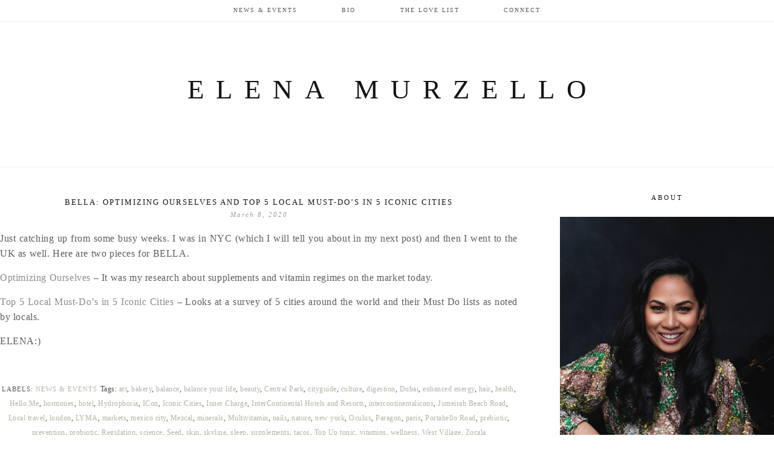

--- FILE ---
content_type: text/html; charset=UTF-8
request_url: https://elenamurzello.com/tag/skyline/
body_size: 15059
content:
<!DOCTYPE html>
<!--[if IE 7]>
<html class="ie ie7" lang="en-US">
<![endif]-->
<!--[if IE 8]>
<html class="ie ie8" lang="en-US">
<![endif]-->
<!--[if !(IE 7) | !(IE 8)  ]><!-->
<html lang="en-US">
<!--<![endif]-->
<head>
	<meta charset="UTF-8">
	<meta name="viewport" content="width=device-width">
	<title>skyline Archives | Elena Murzello</title>
	<link rel="profile" href="http://gmpg.org/xfn/11">
	<link rel="shortcut icon" href="https://elenamurzello.com/wp-content/themes/CaravanTheme/images/favicon.png" />
	<link rel="pingback" href="https://elenamurzello.com/xmlrpc.php">
	<link href='http://fonts.googleapis.com/css?family=Raleway:400,500,600,700,800' rel='stylesheet' type='text/css'>
	<link href='http://fonts.googleapis.com/css?family=Karla:700,400' rel='stylesheet' type='text/css'>
	<link href='http://fonts.googleapis.com/css?family=Montserrat:400,700' rel='stylesheet' type='text/css'>
	<link href='http://fonts.googleapis.com/css?family=Crimson+Text:400,400italic,600,600italic,700,700italic' rel='stylesheet' type='text/css'>
	<!--[if lt IE 9]>
	<script src="https://elenamurzello.com/wp-content/themes/CaravanTheme/js/html5.js"></script>
		<![endif]-->
	
	<script src="http://ajax.googleapis.com/ajax/libs/jquery/1.11.1/jquery.min.js"></script>
	
	<script type="text/javascript"> 
		
		jQuery(document).ready(function() {
    var offset = 220;
    var duration = 500;
    jQuery(window).scroll(function() {
        if (jQuery(this).scrollTop() > offset) {
            jQuery('.back-to-top').fadeIn(duration);
        } else {
            jQuery('.back-to-top').fadeOut(duration);
        }
    });
    
    jQuery('.back-to-top').click(function(event) {
        event.preventDefault();
        jQuery('html, body').animate({scrollTop: 0}, duration);
        return false;
    })
});		
	</script>
	
	    <script>function spbImageResizer_writeCookie(){the_cookie=document.cookie,the_cookie&&window.devicePixelRatio>=2&&(the_cookie="spb_image_resizer_pixel_ratio="+window.devicePixelRatio+";"+the_cookie,document.cookie=the_cookie)}spbImageResizer_writeCookie();</script>
<meta name='robots' content='index, follow, max-image-preview:large, max-snippet:-1, max-video-preview:-1' />
	<style>img:is([sizes="auto" i], [sizes^="auto," i]) { contain-intrinsic-size: 3000px 1500px }</style>
	
	<!-- This site is optimized with the Yoast SEO plugin v26.7 - https://yoast.com/wordpress/plugins/seo/ -->
	<link rel="canonical" href="https://elenamurzello.com/tag/skyline/" />
	<meta property="og:locale" content="en_US" />
	<meta property="og:type" content="article" />
	<meta property="og:title" content="skyline Archives | Elena Murzello" />
	<meta property="og:url" content="https://elenamurzello.com/tag/skyline/" />
	<meta property="og:site_name" content="Elena Murzello" />
	<meta name="twitter:card" content="summary_large_image" />
	<meta name="twitter:site" content="@elenamurzello" />
	<script type="application/ld+json" class="yoast-schema-graph">{"@context":"https://schema.org","@graph":[{"@type":"CollectionPage","@id":"https://elenamurzello.com/tag/skyline/","url":"https://elenamurzello.com/tag/skyline/","name":"skyline Archives | Elena Murzello","isPartOf":{"@id":"https://elenamurzello.com/#website"},"primaryImageOfPage":{"@id":"https://elenamurzello.com/tag/skyline/#primaryimage"},"image":{"@id":"https://elenamurzello.com/tag/skyline/#primaryimage"},"thumbnailUrl":"https://elenamurzello.com/wp-content/uploads/2019/12/Screen-Shot-2019-12-21-at-5.42.40-PM.png","breadcrumb":{"@id":"https://elenamurzello.com/tag/skyline/#breadcrumb"},"inLanguage":"en-US"},{"@type":"ImageObject","inLanguage":"en-US","@id":"https://elenamurzello.com/tag/skyline/#primaryimage","url":"https://elenamurzello.com/wp-content/uploads/2019/12/Screen-Shot-2019-12-21-at-5.42.40-PM.png","contentUrl":"https://elenamurzello.com/wp-content/uploads/2019/12/Screen-Shot-2019-12-21-at-5.42.40-PM.png","width":581,"height":212},{"@type":"BreadcrumbList","@id":"https://elenamurzello.com/tag/skyline/#breadcrumb","itemListElement":[{"@type":"ListItem","position":1,"name":"Home","item":"https://elenamurzello.com/"},{"@type":"ListItem","position":2,"name":"skyline"}]},{"@type":"WebSite","@id":"https://elenamurzello.com/#website","url":"https://elenamurzello.com/","name":"Elena Murzello","description":"Author •  Creative ","potentialAction":[{"@type":"SearchAction","target":{"@type":"EntryPoint","urlTemplate":"https://elenamurzello.com/?s={search_term_string}"},"query-input":{"@type":"PropertyValueSpecification","valueRequired":true,"valueName":"search_term_string"}}],"inLanguage":"en-US"}]}</script>
	<!-- / Yoast SEO plugin. -->


<link rel='dns-prefetch' href='//fonts.googleapis.com' />
<link rel="alternate" type="application/rss+xml" title="Elena Murzello &raquo; Feed" href="https://elenamurzello.com/feed/" />
<link rel="alternate" type="application/rss+xml" title="Elena Murzello &raquo; Comments Feed" href="https://elenamurzello.com/comments/feed/" />
<link rel="alternate" type="application/rss+xml" title="Elena Murzello &raquo; skyline Tag Feed" href="https://elenamurzello.com/tag/skyline/feed/" />
<script type="text/javascript">
/* <![CDATA[ */
window._wpemojiSettings = {"baseUrl":"https:\/\/s.w.org\/images\/core\/emoji\/16.0.1\/72x72\/","ext":".png","svgUrl":"https:\/\/s.w.org\/images\/core\/emoji\/16.0.1\/svg\/","svgExt":".svg","source":{"concatemoji":"https:\/\/elenamurzello.com\/wp-includes\/js\/wp-emoji-release.min.js?ver=6.8.3"}};
/*! This file is auto-generated */
!function(s,n){var o,i,e;function c(e){try{var t={supportTests:e,timestamp:(new Date).valueOf()};sessionStorage.setItem(o,JSON.stringify(t))}catch(e){}}function p(e,t,n){e.clearRect(0,0,e.canvas.width,e.canvas.height),e.fillText(t,0,0);var t=new Uint32Array(e.getImageData(0,0,e.canvas.width,e.canvas.height).data),a=(e.clearRect(0,0,e.canvas.width,e.canvas.height),e.fillText(n,0,0),new Uint32Array(e.getImageData(0,0,e.canvas.width,e.canvas.height).data));return t.every(function(e,t){return e===a[t]})}function u(e,t){e.clearRect(0,0,e.canvas.width,e.canvas.height),e.fillText(t,0,0);for(var n=e.getImageData(16,16,1,1),a=0;a<n.data.length;a++)if(0!==n.data[a])return!1;return!0}function f(e,t,n,a){switch(t){case"flag":return n(e,"\ud83c\udff3\ufe0f\u200d\u26a7\ufe0f","\ud83c\udff3\ufe0f\u200b\u26a7\ufe0f")?!1:!n(e,"\ud83c\udde8\ud83c\uddf6","\ud83c\udde8\u200b\ud83c\uddf6")&&!n(e,"\ud83c\udff4\udb40\udc67\udb40\udc62\udb40\udc65\udb40\udc6e\udb40\udc67\udb40\udc7f","\ud83c\udff4\u200b\udb40\udc67\u200b\udb40\udc62\u200b\udb40\udc65\u200b\udb40\udc6e\u200b\udb40\udc67\u200b\udb40\udc7f");case"emoji":return!a(e,"\ud83e\udedf")}return!1}function g(e,t,n,a){var r="undefined"!=typeof WorkerGlobalScope&&self instanceof WorkerGlobalScope?new OffscreenCanvas(300,150):s.createElement("canvas"),o=r.getContext("2d",{willReadFrequently:!0}),i=(o.textBaseline="top",o.font="600 32px Arial",{});return e.forEach(function(e){i[e]=t(o,e,n,a)}),i}function t(e){var t=s.createElement("script");t.src=e,t.defer=!0,s.head.appendChild(t)}"undefined"!=typeof Promise&&(o="wpEmojiSettingsSupports",i=["flag","emoji"],n.supports={everything:!0,everythingExceptFlag:!0},e=new Promise(function(e){s.addEventListener("DOMContentLoaded",e,{once:!0})}),new Promise(function(t){var n=function(){try{var e=JSON.parse(sessionStorage.getItem(o));if("object"==typeof e&&"number"==typeof e.timestamp&&(new Date).valueOf()<e.timestamp+604800&&"object"==typeof e.supportTests)return e.supportTests}catch(e){}return null}();if(!n){if("undefined"!=typeof Worker&&"undefined"!=typeof OffscreenCanvas&&"undefined"!=typeof URL&&URL.createObjectURL&&"undefined"!=typeof Blob)try{var e="postMessage("+g.toString()+"("+[JSON.stringify(i),f.toString(),p.toString(),u.toString()].join(",")+"));",a=new Blob([e],{type:"text/javascript"}),r=new Worker(URL.createObjectURL(a),{name:"wpTestEmojiSupports"});return void(r.onmessage=function(e){c(n=e.data),r.terminate(),t(n)})}catch(e){}c(n=g(i,f,p,u))}t(n)}).then(function(e){for(var t in e)n.supports[t]=e[t],n.supports.everything=n.supports.everything&&n.supports[t],"flag"!==t&&(n.supports.everythingExceptFlag=n.supports.everythingExceptFlag&&n.supports[t]);n.supports.everythingExceptFlag=n.supports.everythingExceptFlag&&!n.supports.flag,n.DOMReady=!1,n.readyCallback=function(){n.DOMReady=!0}}).then(function(){return e}).then(function(){var e;n.supports.everything||(n.readyCallback(),(e=n.source||{}).concatemoji?t(e.concatemoji):e.wpemoji&&e.twemoji&&(t(e.twemoji),t(e.wpemoji)))}))}((window,document),window._wpemojiSettings);
/* ]]> */
</script>
<link rel='stylesheet' id='sbi_styles-css' href='https://elenamurzello.com/wp-content/plugins/instagram-feed/css/sbi-styles.min.css?ver=6.10.0' type='text/css' media='all' />
<link rel='stylesheet' id='layerslider-css' href='https://elenamurzello.com/wp-content/plugins/LayerSlider/static/layerslider/css/layerslider.css?ver=6.6.0' type='text/css' media='all' />
<link rel='stylesheet' id='ls-google-fonts-css' href='https://fonts.googleapis.com/css?family=Lato:100,300,regular,700,900%7COpen+Sans:300%7CIndie+Flower:regular%7COswald:300,regular,700&#038;subset=latin%2Clatin-ext' type='text/css' media='all' />
<style id='wp-emoji-styles-inline-css' type='text/css'>

	img.wp-smiley, img.emoji {
		display: inline !important;
		border: none !important;
		box-shadow: none !important;
		height: 1em !important;
		width: 1em !important;
		margin: 0 0.07em !important;
		vertical-align: -0.1em !important;
		background: none !important;
		padding: 0 !important;
	}
</style>
<link rel='stylesheet' id='contact-form-7-css' href='https://elenamurzello.com/wp-content/plugins/contact-form-7/includes/css/styles.css?ver=6.1.4' type='text/css' media='all' />
<link rel='stylesheet' id='ctf_styles-css' href='https://elenamurzello.com/wp-content/plugins/custom-twitter-feeds/css/ctf-styles.min.css?ver=2.3.1' type='text/css' media='all' />
<link rel='stylesheet' id='plyr-css-css' href='https://elenamurzello.com/wp-content/plugins/easy-video-player/lib/plyr.css?ver=6.8.3' type='text/css' media='all' />
<link rel='stylesheet' id='photoswipe-core-css-css' href='https://elenamurzello.com/wp-content/plugins/photoswipe-masonry/photoswipe-dist/photoswipe.css?ver=6.8.3' type='text/css' media='all' />
<link rel='stylesheet' id='white_theme-css' href='https://elenamurzello.com/wp-content/plugins/photoswipe-masonry/photoswipe-dist/white-skin/skin.css?ver=6.8.3' type='text/css' media='all' />
<link rel='stylesheet' id='rs-plugin-settings-css' href='https://elenamurzello.com/wp-content/plugins/revslider/public/assets/css/rs6.css?ver=6.2.23' type='text/css' media='all' />
<style id='rs-plugin-settings-inline-css' type='text/css'>
.tp-caption a{color:#ff7302;text-shadow:none;-webkit-transition:all 0.2s ease-out;-moz-transition:all 0.2s ease-out;-o-transition:all 0.2s ease-out;-ms-transition:all 0.2s ease-out}.tp-caption a:hover{color:#ffa902}.tp-caption a{color:#ff7302;text-shadow:none;-webkit-transition:all 0.2s ease-out;-moz-transition:all 0.2s ease-out;-o-transition:all 0.2s ease-out;-ms-transition:all 0.2s ease-out}.tp-caption a:hover{color:#ffa902}
</style>
<link rel='stylesheet' id='wml_client_style-css' href='https://elenamurzello.com/wp-content/plugins/wp-masonry-layout/css/wmlc_client.css?ver=6.8.3' type='text/css' media='all' />
<link rel='stylesheet' id='twentythirteen-fonts-css' href='//fonts.googleapis.com/css?family=Source+Sans+Pro%3A300%2C400%2C700%2C300italic%2C400italic%2C700italic%7CBitter%3A400%2C700&#038;subset=latin%2Clatin-ext' type='text/css' media='all' />
<link rel='stylesheet' id='genericons-css' href='https://elenamurzello.com/wp-content/themes/CaravanTheme/fonts/genericons.css?ver=2.09' type='text/css' media='all' />
<link rel='stylesheet' id='twentythirteen-style-css' href='https://elenamurzello.com/wp-content/themes/CaravanTheme/style.css?ver=2013-07-18' type='text/css' media='all' />
<!--[if lt IE 9]>
<link rel='stylesheet' id='twentythirteen-ie-css' href='https://elenamurzello.com/wp-content/themes/CaravanTheme/css/ie.css?ver=2013-07-18' type='text/css' media='all' />
<![endif]-->
<script type="text/javascript" id="layerslider-greensock-js-extra">
/* <![CDATA[ */
var LS_Meta = {"v":"6.6.0"};
/* ]]> */
</script>
<script type="text/javascript" data-cfasync="false" src="https://elenamurzello.com/wp-content/plugins/LayerSlider/static/layerslider/js/greensock.js?ver=1.19.0" id="layerslider-greensock-js"></script>
<script type="text/javascript" src="https://elenamurzello.com/wp-includes/js/jquery/jquery.min.js?ver=3.7.1" id="jquery-core-js"></script>
<script type="text/javascript" src="https://elenamurzello.com/wp-includes/js/jquery/jquery-migrate.min.js?ver=3.4.1" id="jquery-migrate-js"></script>
<script type="text/javascript" data-cfasync="false" src="https://elenamurzello.com/wp-content/plugins/LayerSlider/static/layerslider/js/layerslider.kreaturamedia.jquery.js?ver=6.6.0" id="layerslider-js"></script>
<script type="text/javascript" data-cfasync="false" src="https://elenamurzello.com/wp-content/plugins/LayerSlider/static/layerslider/js/layerslider.transitions.js?ver=6.6.0" id="layerslider-transitions-js"></script>
<script type="text/javascript" id="plyr-js-js-extra">
/* <![CDATA[ */
var easy_video_player = {"plyr_iconUrl":"https:\/\/elenamurzello.com\/wp-content\/plugins\/easy-video-player\/lib\/plyr.svg","plyr_blankVideo":"https:\/\/elenamurzello.com\/wp-content\/plugins\/easy-video-player\/lib\/blank.mp4"};
/* ]]> */
</script>
<script type="text/javascript" src="https://elenamurzello.com/wp-content/plugins/easy-video-player/lib/plyr.js?ver=6.8.3" id="plyr-js-js"></script>
<script type="text/javascript" src="https://elenamurzello.com/wp-content/plugins/photoswipe-masonry/photoswipe-dist/photoswipe.min.js?ver=6.8.3" id="photoswipe-js"></script>
<script type="text/javascript" src="https://elenamurzello.com/wp-content/plugins/photoswipe-masonry/photoswipe-masonry.js?ver=6.8.3" id="photoswipe-masonry-js-js"></script>
<script type="text/javascript" src="https://elenamurzello.com/wp-content/plugins/photoswipe-masonry/photoswipe-dist/photoswipe-ui-default.min.js?ver=6.8.3" id="photoswipe-ui-default-js"></script>
<script type="text/javascript" src="https://elenamurzello.com/wp-content/plugins/photoswipe-masonry/masonry.pkgd.min.js?ver=6.8.3" id="photoswipe-masonry-js"></script>
<script type="text/javascript" src="https://elenamurzello.com/wp-content/plugins/photoswipe-masonry/imagesloaded.pkgd.min.js?ver=6.8.3" id="photoswipe-imagesloaded-js"></script>
<script type="text/javascript" src="https://elenamurzello.com/wp-content/plugins/revslider/public/assets/js/rbtools.min.js?ver=6.2.23" id="tp-tools-js"></script>
<script type="text/javascript" src="https://elenamurzello.com/wp-content/plugins/revslider/public/assets/js/rs6.min.js?ver=6.2.23" id="revmin-js"></script>
<script type="text/javascript" src="https://elenamurzello.com/wp-content/plugins/swift-framework/public/js/lib/imagesloaded.pkgd.min.js" id="imagesLoaded-js"></script>
<script type="text/javascript" src="https://elenamurzello.com/wp-content/plugins/swift-framework/public/js/lib/jquery.viewports.min.js" id="jquery-viewports-js"></script>
<script type="text/javascript" src="https://elenamurzello.com/wp-content/plugins/swift-framework/public/js/lib/jquery.smartresize.min.js" id="jquery-smartresize-js"></script>
<script type="text/javascript" src="https://elenamurzello.com/wp-content/plugins/wp-masonry-layout/js/wmljs.js?ver=6.8.3" id="wmljs-js"></script>
<script type="text/javascript" src="https://elenamurzello.com/wp-content/plugins/wp-masonry-layout/js/jquery.infinitescroll.min.js?ver=6.8.3" id="wml_infinity_scroll-js"></script>
<meta name="generator" content="Powered by LayerSlider 6.6.0 - Multi-Purpose, Responsive, Parallax, Mobile-Friendly Slider Plugin for WordPress." />
<!-- LayerSlider updates and docs at: https://layerslider.kreaturamedia.com -->
<link rel="https://api.w.org/" href="https://elenamurzello.com/wp-json/" /><link rel="alternate" title="JSON" type="application/json" href="https://elenamurzello.com/wp-json/wp/v2/tags/3621" /><link rel="EditURI" type="application/rsd+xml" title="RSD" href="https://elenamurzello.com/xmlrpc.php?rsd" />
<meta name="generator" content="WordPress 6.8.3" />

		<!-- GA Google Analytics @ https://m0n.co/ga -->
		<script async src="https://www.googletagmanager.com/gtag/js?id=UA-16171156-1"></script>
		<script>
			window.dataLayer = window.dataLayer || [];
			function gtag(){dataLayer.push(arguments);}
			gtag('js', new Date());
			gtag('config', 'UA-16171156-1');
		</script>

		<style type="text/css" id="twentythirteen-header-css">
			.home-link {
			background: url(https://elenamurzello.com/wp-content/themes/CaravanTheme/images/headers/default_header.jpg) no-repeat scroll top;
			background-size: 100% auto;
		}
		</style>
	<meta name="generator" content="Powered by Slider Revolution 6.2.23 - responsive, Mobile-Friendly Slider Plugin for WordPress with comfortable drag and drop interface." />
<link rel="icon" href="https://elenamurzello.com/wp-content/uploads/2020/11/cropped-favicon2-32x32.jpg" sizes="32x32" />
<link rel="icon" href="https://elenamurzello.com/wp-content/uploads/2020/11/cropped-favicon2-192x192.jpg" sizes="192x192" />
<link rel="apple-touch-icon" href="https://elenamurzello.com/wp-content/uploads/2020/11/cropped-favicon2-180x180.jpg" />
<meta name="msapplication-TileImage" content="https://elenamurzello.com/wp-content/uploads/2020/11/cropped-favicon2-270x270.jpg" />
<script type="text/javascript">function setREVStartSize(e){
			//window.requestAnimationFrame(function() {				 
				window.RSIW = window.RSIW===undefined ? window.innerWidth : window.RSIW;	
				window.RSIH = window.RSIH===undefined ? window.innerHeight : window.RSIH;	
				try {								
					var pw = document.getElementById(e.c).parentNode.offsetWidth,
						newh;
					pw = pw===0 || isNaN(pw) ? window.RSIW : pw;
					e.tabw = e.tabw===undefined ? 0 : parseInt(e.tabw);
					e.thumbw = e.thumbw===undefined ? 0 : parseInt(e.thumbw);
					e.tabh = e.tabh===undefined ? 0 : parseInt(e.tabh);
					e.thumbh = e.thumbh===undefined ? 0 : parseInt(e.thumbh);
					e.tabhide = e.tabhide===undefined ? 0 : parseInt(e.tabhide);
					e.thumbhide = e.thumbhide===undefined ? 0 : parseInt(e.thumbhide);
					e.mh = e.mh===undefined || e.mh=="" || e.mh==="auto" ? 0 : parseInt(e.mh,0);		
					if(e.layout==="fullscreen" || e.l==="fullscreen") 						
						newh = Math.max(e.mh,window.RSIH);					
					else{					
						e.gw = Array.isArray(e.gw) ? e.gw : [e.gw];
						for (var i in e.rl) if (e.gw[i]===undefined || e.gw[i]===0) e.gw[i] = e.gw[i-1];					
						e.gh = e.el===undefined || e.el==="" || (Array.isArray(e.el) && e.el.length==0)? e.gh : e.el;
						e.gh = Array.isArray(e.gh) ? e.gh : [e.gh];
						for (var i in e.rl) if (e.gh[i]===undefined || e.gh[i]===0) e.gh[i] = e.gh[i-1];
											
						var nl = new Array(e.rl.length),
							ix = 0,						
							sl;					
						e.tabw = e.tabhide>=pw ? 0 : e.tabw;
						e.thumbw = e.thumbhide>=pw ? 0 : e.thumbw;
						e.tabh = e.tabhide>=pw ? 0 : e.tabh;
						e.thumbh = e.thumbhide>=pw ? 0 : e.thumbh;					
						for (var i in e.rl) nl[i] = e.rl[i]<window.RSIW ? 0 : e.rl[i];
						sl = nl[0];									
						for (var i in nl) if (sl>nl[i] && nl[i]>0) { sl = nl[i]; ix=i;}															
						var m = pw>(e.gw[ix]+e.tabw+e.thumbw) ? 1 : (pw-(e.tabw+e.thumbw)) / (e.gw[ix]);					
						newh =  (e.gh[ix] * m) + (e.tabh + e.thumbh);
					}				
					if(window.rs_init_css===undefined) window.rs_init_css = document.head.appendChild(document.createElement("style"));					
					document.getElementById(e.c).height = newh+"px";
					window.rs_init_css.innerHTML += "#"+e.c+"_wrapper { height: "+newh+"px }";				
				} catch(e){
					console.log("Failure at Presize of Slider:" + e)
				}					   
			//});
		  };</script>
		<style type="text/css" id="wp-custom-css">
			html p {
	color:#5c5c5c;
	line-height: 1.6;
}
html, a {  
	font-family: 'montserrat';
  font-weight: 300!important;
}

.home .wmle_container .wmle_item .wmle_post_meta a{
	display:none!important;
}

.wmle_post_excerpt p {display:none;}

.home .wmle_container .wmle_item .wmle_post_title {
	border-top:none;
	border-bottom:none;
text-transform:uppercase;
	font-size:16px;
}

.home .wmle_item .wmle_post_title {text-align:center;}

.wmle_item { transition: all .3s ease-in-out; }

.wmle_item:hover  { transform: scale(1.025); }


/*end home page Cards*/

@media (min-width: 1099px) {
#primary.content-area {
	width: 70%;
}

.site-main .sidebar-container {width: 30%;}

	#page {max-width:1280px;}
	
#main {max-width:1280px;}
	
}

.site-main .widget-area {
	width:100%;
}

input[type="text"], input[type="email"]{
	font-size:16px;
	height:40px;	
	text-align:left;
	width: 580px;
}

textarea {
	font-size:16px;
	min-height:200px;	
	text-align:left;
}

button, input[type="submit"], input[type="button"], input[type="reset"] {
	    padding: 12px 31px 12px;
    font-size: 16px;
}

p {font-size:16px; line-height:1.4;}
.entry-content img {padding: 10px;}

body .wmle_container .wmle_item .wmle_post_title {
    font-size: 19px;
    color: #5f5f5f;
}

body.home h1.entry-title{
	display:none;
}

body.home .entry-content h1{
    font: normal 400 13px 'Montserrat', 'karla', Arial, sans-serif;
    text-transform: uppercase;
    letter-spacing: 2px;
    margin: 0 0 0px;
    text-align: center;
	padding-bottom:10px;
}

.widget .widget-title {margin-top:0;border-bottom: 0;}
body.home .hentry {padding-top: 31px;}
form {text-align:center;}

@media (max-width: 1099px) {
.widget {
    border-bottom: none;
    margin-left: 0px;
	max-width: 900px;
	width:auto;
}
}		</style>
		</head>

<body class="archive tag tag-skyline tag-3621 wp-theme-CaravanTheme swift-framework-v2.8.0 caravan-v1.1 single-author sidebar">
		<div id="navbar" class="navbar">
				<nav id="site-navigation" class="navigation main-navigation" role="navigation">
					<h3 class="menu-toggle">Menu</h3>
					<a class="screen-reader-text skip-link" href="#content" title="Skip to content">Skip to content</a>
					<div class="menu-main-container"><ul id="menu-main" class="nav-menu"><li id="menu-item-16769" class="menu-item menu-item-type-custom menu-item-object-custom menu-item-home menu-item-16769"><a href="https://elenamurzello.com/">News &#038; Events</a></li>
<li id="menu-item-11334" class="menu-item menu-item-type-post_type menu-item-object-page menu-item-11334"><a href="https://elenamurzello.com/biography/">BIO</a></li>
<li id="menu-item-11396" class="menu-item menu-item-type-post_type menu-item-object-page menu-item-11396"><a href="https://elenamurzello.com/the-love-list/">THE LOVE LIST</a></li>
<li id="menu-item-11412" class="menu-item menu-item-type-post_type menu-item-object-page menu-item-11412"><a href="https://elenamurzello.com/connect-page/">CONNECT</a></li>
</ul></div>			
				</nav><!-- #site-navigation -->
		</div><!-- #navbar -->
		
		
		<header id="masthead" class="site-header" role="banner">
			<a class="home-link" href="https://elenamurzello.com/" title="Elena Murzello" rel="home">
				<h1 class="site-title">Elena Murzello</h1>
			</a>

			
		</header><!-- #masthead -->

<div id="page" class="hfeed site">	
			
		<div id="main" class="site-main">

	<div id="primary" class="content-area">
		<div id="content" class="site-content" role="main">

					<header class="archive-header">
				
							</header><!-- .archive-header -->

										
<article id="post-16669" class="post-16669 post type-post status-publish format-standard has-post-thumbnail hentry category-news-events tag-art tag-bakery tag-balance tag-balance-your-life tag-beauty tag-central-park tag-cityguide tag-culture tag-digestion tag-dubai tag-enhanced-energy tag-hair tag-health tag-hello-me tag-hormones tag-hotel tag-hydrophoria tag-icon tag-iconic-cities tag-inner-charge tag-intercontinental-hotels-and-resorts tag-intercontinentalicons tag-jumeirah-beach-road tag-local-travel tag-london tag-lyma tag-markets tag-mexico-city tag-mezcal tag-minerals tag-multivitamin tag-nails tag-nature tag-new-york tag-oculus tag-paragon tag-paris tag-portabello-road tag-prebiotic tag-prevention tag-probiotic tag-regulation tag-science tag-seed tag-skin tag-skyline tag-sleep tag-supplements tag-tacos tag-top-up-tonic tag-vitamins tag-wellness tag-west-village tag-zocala">
	<header class="entry-header">
	<div class="entry-header-title">
				
		
				<h1 class="entry-title">
			<a href="https://elenamurzello.com/bella-optimizing-ourselves-and-top-5-local-must-dos-in-5-iconic-cities/" rel="bookmark">BELLA: Optimizing Ourselves and Top 5 Local Must-Do&#8217;s in 5 Iconic Cities</a>
		</h1>
		
		<div class="entry-meta-date">
			<span class="fecha"><time class="entry-date" datetime="2020-03-08T17:21:30-08:00">March 8, 2020</time></span>			
		</div><!-- .entry-meta -->
	</div>
		
		
	</header><!-- .entry-header -->

		<div class="entry-content">
		<p>Just catching up from some busy weeks. I was in NYC (which I will tell you about in my next post) and then I went to the UK as well. Here are two pieces for BELLA.</p>
<p><a href="https://bellamag.co/optimize-ourselves/">Optimizing Ourselves</a> &#8211; It was my research about supplements and vitamin regimes on the market today.</p>
<p><a href="https://bellamag.co/top-5-local-must-dos-in-5-iconic-cities/">Top 5 Local Must-Do&#8217;s in 5 Iconic Cities</a> &#8211; Looks at a survey of 5 cities around the world and their Must Do lists as noted by locals.</p>
<p>ELENA:)</p>
<p>&nbsp;</p>
			</div><!-- .entry-content -->
	
	
	<footer class="entry-meta">
	
						
			
			<div class="entry-labels">
			<span class="categories-links">Labels: <a href="https://elenamurzello.com/category/news-events/" rel="category tag">News &amp; Events</a></span><span class="tags-links">Tags: <a href="https://elenamurzello.com/tag/art/" rel="tag">art</a>, <a href="https://elenamurzello.com/tag/bakery/" rel="tag">bakery</a>, <a href="https://elenamurzello.com/tag/balance/" rel="tag">balance</a>, <a href="https://elenamurzello.com/tag/balance-your-life/" rel="tag">balance your life</a>, <a href="https://elenamurzello.com/tag/beauty/" rel="tag">beauty</a>, <a href="https://elenamurzello.com/tag/central-park/" rel="tag">Central Park</a>, <a href="https://elenamurzello.com/tag/cityguide/" rel="tag">cityguide</a>, <a href="https://elenamurzello.com/tag/culture/" rel="tag">culture</a>, <a href="https://elenamurzello.com/tag/digestion/" rel="tag">digestion</a>, <a href="https://elenamurzello.com/tag/dubai/" rel="tag">Dubai</a>, <a href="https://elenamurzello.com/tag/enhanced-energy/" rel="tag">enhanced energy</a>, <a href="https://elenamurzello.com/tag/hair/" rel="tag">hair</a>, <a href="https://elenamurzello.com/tag/health/" rel="tag">health</a>, <a href="https://elenamurzello.com/tag/hello-me/" rel="tag">Hello.Me</a>, <a href="https://elenamurzello.com/tag/hormones/" rel="tag">hormones</a>, <a href="https://elenamurzello.com/tag/hotel/" rel="tag">hotel</a>, <a href="https://elenamurzello.com/tag/hydrophoria/" rel="tag">Hydrophoria</a>, <a href="https://elenamurzello.com/tag/icon/" rel="tag">ICon</a>, <a href="https://elenamurzello.com/tag/iconic-cities/" rel="tag">Iconic Cities</a>, <a href="https://elenamurzello.com/tag/inner-charge/" rel="tag">Inner Charge</a>, <a href="https://elenamurzello.com/tag/intercontinental-hotels-and-resorts/" rel="tag">InterContinental Hotels and Resorts</a>, <a href="https://elenamurzello.com/tag/intercontinentalicons/" rel="tag">intercontinentalicons</a>, <a href="https://elenamurzello.com/tag/jumeirah-beach-road/" rel="tag">Jumeirah Beach Road</a>, <a href="https://elenamurzello.com/tag/local-travel/" rel="tag">Local travel</a>, <a href="https://elenamurzello.com/tag/london/" rel="tag">london</a>, <a href="https://elenamurzello.com/tag/lyma/" rel="tag">LYMA</a>, <a href="https://elenamurzello.com/tag/markets/" rel="tag">markets</a>, <a href="https://elenamurzello.com/tag/mexico-city/" rel="tag">mexico city</a>, <a href="https://elenamurzello.com/tag/mezcal/" rel="tag">Mezcal</a>, <a href="https://elenamurzello.com/tag/minerals/" rel="tag">minerals</a>, <a href="https://elenamurzello.com/tag/multivitamin/" rel="tag">Multivitamin</a>, <a href="https://elenamurzello.com/tag/nails/" rel="tag">nails</a>, <a href="https://elenamurzello.com/tag/nature/" rel="tag">nature</a>, <a href="https://elenamurzello.com/tag/new-york/" rel="tag">new york</a>, <a href="https://elenamurzello.com/tag/oculus/" rel="tag">Oculus</a>, <a href="https://elenamurzello.com/tag/paragon/" rel="tag">Paragon</a>, <a href="https://elenamurzello.com/tag/paris/" rel="tag">paris</a>, <a href="https://elenamurzello.com/tag/portabello-road/" rel="tag">Portabello Road</a>, <a href="https://elenamurzello.com/tag/prebiotic/" rel="tag">prebiotic</a>, <a href="https://elenamurzello.com/tag/prevention/" rel="tag">prevention</a>, <a href="https://elenamurzello.com/tag/probiotic/" rel="tag">probiotic</a>, <a href="https://elenamurzello.com/tag/regulation/" rel="tag">Regulation</a>, <a href="https://elenamurzello.com/tag/science/" rel="tag">science</a>, <a href="https://elenamurzello.com/tag/seed/" rel="tag">Seed</a>, <a href="https://elenamurzello.com/tag/skin/" rel="tag">skin</a>, <a href="https://elenamurzello.com/tag/skyline/" rel="tag">skyline</a>, <a href="https://elenamurzello.com/tag/sleep/" rel="tag">sleep</a>, <a href="https://elenamurzello.com/tag/supplements/" rel="tag">supplements</a>, <a href="https://elenamurzello.com/tag/tacos/" rel="tag">tacos</a>, <a href="https://elenamurzello.com/tag/top-up-tonic/" rel="tag">Top Up tonic</a>, <a href="https://elenamurzello.com/tag/vitamins/" rel="tag">vitamins</a>, <a href="https://elenamurzello.com/tag/wellness/" rel="tag">wellness</a>, <a href="https://elenamurzello.com/tag/west-village/" rel="tag">West Village</a>, <a href="https://elenamurzello.com/tag/zocala/" rel="tag">Zocala</a></span>			</div>
			
			<div class="entry-share">
							</div>

			
			<div class="entry-edit">
							</div><!-- .edit link -->
		
			<div class=".post-spacer">
			</div>
		
	</footer><!-- .entry-meta -->
	</article><!-- #post -->
	
	<div class="linkwithin_div"></div>

			
			
		
		</div><!-- #content -->
	</div><!-- #primary -->

	<div id="tertiary" class="sidebar-container" role="complementary">
		<div class="sidebar-inner">
			<div class="widget-area">
						
				<aside id="text-5" class="widget widget_text"><h3 class="widget-title">About</h3>			<div class="textwidget"><p><a href="https://elenamurzello.com/wp-content/uploads/2021/04/E0A7648-scaled.jpeg"><img loading="lazy" decoding="async" class="alignnone wp-image-16971 size-full" src="https://elenamurzello.com/wp-content/uploads/2021/04/E0A7648-scaled.jpeg" alt="Elena Murzello 2021 Photo" width="1707" height="2560" srcset="https://elenamurzello.com/wp-content/uploads/2021/04/E0A7648-scaled.jpeg 1707w, https://elenamurzello.com/wp-content/uploads/2021/04/E0A7648-200x300.jpeg 200w, https://elenamurzello.com/wp-content/uploads/2021/04/E0A7648-683x1024.jpeg 683w, https://elenamurzello.com/wp-content/uploads/2021/04/E0A7648-768x1152.jpeg 768w, https://elenamurzello.com/wp-content/uploads/2021/04/E0A7648-400x600.jpeg 400w, https://elenamurzello.com/wp-content/uploads/2021/04/E0A7648-1600x2400.jpeg 1600w, https://elenamurzello.com/wp-content/uploads/2021/04/E0A7648-1024x1536.jpeg 1024w, https://elenamurzello.com/wp-content/uploads/2021/04/E0A7648-1365x2048.jpeg 1365w" sizes="auto, (max-width: 1707px) 100vw, 1707px" /></a></p>
<p><b>Who is Elena Murzello?</b> I’m a multifaceted multi-tasker, certainly a “go-getter”. Growing up in the small town of Wetaskiwin, Alberta. I’m a nurse, an actress, a writer, a traveler and a MBA grad.<br />
<a href="https://elenamurzello.com/biography/">Learn more</a></p>
</div>
		</aside><aside id="custom_html-2" class="widget_text widget widget_custom_html"><div class="textwidget custom-html-widget">
<div id="sb_instagram"  class="sbi sbi_mob_col_1 sbi_tab_col_1 sbi_col_1 sbi_width_resp" style="padding-bottom: 10px;"	 data-feedid="*1"  data-res="auto" data-cols="1" data-colsmobile="1" data-colstablet="1" data-num="3" data-nummobile="3" data-item-padding="5"	 data-shortcode-atts="{&quot;feed&quot;:&quot;1&quot;}"  data-postid="" data-locatornonce="822da2fa76" data-imageaspectratio="1:1" data-sbi-flags="favorLocal">
	<div class="sb_instagram_header  sbi_medium"   >
	<a class="sbi_header_link" target="_blank"
	   rel="nofollow noopener" href="https://www.instagram.com/elenamurzello/" title="@elenamurzello">
		<div class="sbi_header_text">
			<div class="sbi_header_img"  data-avatar-url="https://scontent-lax3-2.cdninstagram.com/v/t51.82787-19/584916901_18548415196039178_4884583929222271617_n.jpg?stp=dst-jpg_s206x206_tt6&amp;_nc_cat=106&amp;ccb=7-5&amp;_nc_sid=bf7eb4&amp;efg=eyJ2ZW5jb2RlX3RhZyI6InByb2ZpbGVfcGljLnd3dy44NTMuQzMifQ%3D%3D&amp;_nc_ohc=EKj8Lfs5q98Q7kNvwGYhcEV&amp;_nc_oc=AdlXwajImSKss4tTWxB40IrRPuK7Ims6jQWSamzKppgot7hrSUjQJwGYaenUHWR3GlE&amp;_nc_zt=24&amp;_nc_ht=scontent-lax3-2.cdninstagram.com&amp;edm=AP4hL3IEAAAA&amp;_nc_gid=0p6B0LzPs9x-uUhYmbynBg&amp;_nc_tpa=Q5bMBQGhXn2qkBqaD_nkMpELZpJXAJABWuDSBZaLxe8iZzKae40rCkV72DmwZJs5IpGoHoTyRQ8IfJJFMQ&amp;oh=00_AfoUjkMvTNYr1aCi6ASgblUf6Jrl5vXOMZYiZi3bxGz1mQ&amp;oe=69731929">
									<div class="sbi_header_img_hover"  ><svg class="sbi_new_logo fa-instagram fa-w-14" aria-hidden="true" data-fa-processed="" aria-label="Instagram" data-prefix="fab" data-icon="instagram" role="img" viewBox="0 0 448 512">
                    <path fill="currentColor" d="M224.1 141c-63.6 0-114.9 51.3-114.9 114.9s51.3 114.9 114.9 114.9S339 319.5 339 255.9 287.7 141 224.1 141zm0 189.6c-41.1 0-74.7-33.5-74.7-74.7s33.5-74.7 74.7-74.7 74.7 33.5 74.7 74.7-33.6 74.7-74.7 74.7zm146.4-194.3c0 14.9-12 26.8-26.8 26.8-14.9 0-26.8-12-26.8-26.8s12-26.8 26.8-26.8 26.8 12 26.8 26.8zm76.1 27.2c-1.7-35.9-9.9-67.7-36.2-93.9-26.2-26.2-58-34.4-93.9-36.2-37-2.1-147.9-2.1-184.9 0-35.8 1.7-67.6 9.9-93.9 36.1s-34.4 58-36.2 93.9c-2.1 37-2.1 147.9 0 184.9 1.7 35.9 9.9 67.7 36.2 93.9s58 34.4 93.9 36.2c37 2.1 147.9 2.1 184.9 0 35.9-1.7 67.7-9.9 93.9-36.2 26.2-26.2 34.4-58 36.2-93.9 2.1-37 2.1-147.8 0-184.8zM398.8 388c-7.8 19.6-22.9 34.7-42.6 42.6-29.5 11.7-99.5 9-132.1 9s-102.7 2.6-132.1-9c-19.6-7.8-34.7-22.9-42.6-42.6-11.7-29.5-9-99.5-9-132.1s-2.6-102.7 9-132.1c7.8-19.6 22.9-34.7 42.6-42.6 29.5-11.7 99.5-9 132.1-9s102.7-2.6 132.1 9c19.6 7.8 34.7 22.9 42.6 42.6 11.7 29.5 9 99.5 9 132.1s2.7 102.7-9 132.1z"></path>
                </svg></div>
					<img  src="https://elenamurzello.com/wp-content/uploads/sb-instagram-feed-images/elenamurzello.webp" alt="" width="50" height="50">
				
							</div>

			<div class="sbi_feedtheme_header_text">
				<h3>elenamurzello</h3>
									<p class="sbi_bio">Author of #TheLoveList ❤️<br>
RN, MBA<br>
Freelance Lifestyle Writer</p>
							</div>
		</div>
	</a>
</div>

	<div id="sbi_images"  style="gap: 10px;">
		<div class="sbi_item sbi_type_carousel sbi_new sbi_transition"
	id="sbi_18054211973356811" data-date="1766971649">
	<div class="sbi_photo_wrap">
		<a class="sbi_photo" href="https://www.instagram.com/p/DS1DMoPD9Hq/" target="_blank" rel="noopener nofollow"
			data-full-res="https://scontent-lax3-1.cdninstagram.com/v/t51.82787-15/606841450_18549745900039178_8366874906323009947_n.jpg?stp=dst-jpg_e35_tt6&#038;_nc_cat=110&#038;ccb=7-5&#038;_nc_sid=18de74&#038;efg=eyJlZmdfdGFnIjoiQ0FST1VTRUxfSVRFTS5iZXN0X2ltYWdlX3VybGdlbi5DMyJ9&#038;_nc_ohc=UXzBxn9a5X0Q7kNvwH95u60&#038;_nc_oc=AdmzrumPULyOw4Gt3wcLNz8B4SJNcxU2wQvz0ajAw_rXTcmcrcH7VuFYuPM8SXBOFZE&#038;_nc_zt=23&#038;_nc_ht=scontent-lax3-1.cdninstagram.com&#038;edm=ANo9K5cEAAAA&#038;_nc_gid=DfrvUXWKe-neQivGqGZ3Tg&#038;oh=00_AfoLa-lkgz0se1Q9Ix1f-Dw893XpjolrCoAnEBDhTygErA&#038;oe=6972F1E3"
			data-img-src-set="{&quot;d&quot;:&quot;https:\/\/scontent-lax3-1.cdninstagram.com\/v\/t51.82787-15\/606841450_18549745900039178_8366874906323009947_n.jpg?stp=dst-jpg_e35_tt6&amp;_nc_cat=110&amp;ccb=7-5&amp;_nc_sid=18de74&amp;efg=eyJlZmdfdGFnIjoiQ0FST1VTRUxfSVRFTS5iZXN0X2ltYWdlX3VybGdlbi5DMyJ9&amp;_nc_ohc=UXzBxn9a5X0Q7kNvwH95u60&amp;_nc_oc=AdmzrumPULyOw4Gt3wcLNz8B4SJNcxU2wQvz0ajAw_rXTcmcrcH7VuFYuPM8SXBOFZE&amp;_nc_zt=23&amp;_nc_ht=scontent-lax3-1.cdninstagram.com&amp;edm=ANo9K5cEAAAA&amp;_nc_gid=DfrvUXWKe-neQivGqGZ3Tg&amp;oh=00_AfoLa-lkgz0se1Q9Ix1f-Dw893XpjolrCoAnEBDhTygErA&amp;oe=6972F1E3&quot;,&quot;150&quot;:&quot;https:\/\/scontent-lax3-1.cdninstagram.com\/v\/t51.82787-15\/606841450_18549745900039178_8366874906323009947_n.jpg?stp=dst-jpg_e35_tt6&amp;_nc_cat=110&amp;ccb=7-5&amp;_nc_sid=18de74&amp;efg=eyJlZmdfdGFnIjoiQ0FST1VTRUxfSVRFTS5iZXN0X2ltYWdlX3VybGdlbi5DMyJ9&amp;_nc_ohc=UXzBxn9a5X0Q7kNvwH95u60&amp;_nc_oc=AdmzrumPULyOw4Gt3wcLNz8B4SJNcxU2wQvz0ajAw_rXTcmcrcH7VuFYuPM8SXBOFZE&amp;_nc_zt=23&amp;_nc_ht=scontent-lax3-1.cdninstagram.com&amp;edm=ANo9K5cEAAAA&amp;_nc_gid=DfrvUXWKe-neQivGqGZ3Tg&amp;oh=00_AfoLa-lkgz0se1Q9Ix1f-Dw893XpjolrCoAnEBDhTygErA&amp;oe=6972F1E3&quot;,&quot;320&quot;:&quot;https:\/\/scontent-lax3-1.cdninstagram.com\/v\/t51.82787-15\/606841450_18549745900039178_8366874906323009947_n.jpg?stp=dst-jpg_e35_tt6&amp;_nc_cat=110&amp;ccb=7-5&amp;_nc_sid=18de74&amp;efg=eyJlZmdfdGFnIjoiQ0FST1VTRUxfSVRFTS5iZXN0X2ltYWdlX3VybGdlbi5DMyJ9&amp;_nc_ohc=UXzBxn9a5X0Q7kNvwH95u60&amp;_nc_oc=AdmzrumPULyOw4Gt3wcLNz8B4SJNcxU2wQvz0ajAw_rXTcmcrcH7VuFYuPM8SXBOFZE&amp;_nc_zt=23&amp;_nc_ht=scontent-lax3-1.cdninstagram.com&amp;edm=ANo9K5cEAAAA&amp;_nc_gid=DfrvUXWKe-neQivGqGZ3Tg&amp;oh=00_AfoLa-lkgz0se1Q9Ix1f-Dw893XpjolrCoAnEBDhTygErA&amp;oe=6972F1E3&quot;,&quot;640&quot;:&quot;https:\/\/scontent-lax3-1.cdninstagram.com\/v\/t51.82787-15\/606841450_18549745900039178_8366874906323009947_n.jpg?stp=dst-jpg_e35_tt6&amp;_nc_cat=110&amp;ccb=7-5&amp;_nc_sid=18de74&amp;efg=eyJlZmdfdGFnIjoiQ0FST1VTRUxfSVRFTS5iZXN0X2ltYWdlX3VybGdlbi5DMyJ9&amp;_nc_ohc=UXzBxn9a5X0Q7kNvwH95u60&amp;_nc_oc=AdmzrumPULyOw4Gt3wcLNz8B4SJNcxU2wQvz0ajAw_rXTcmcrcH7VuFYuPM8SXBOFZE&amp;_nc_zt=23&amp;_nc_ht=scontent-lax3-1.cdninstagram.com&amp;edm=ANo9K5cEAAAA&amp;_nc_gid=DfrvUXWKe-neQivGqGZ3Tg&amp;oh=00_AfoLa-lkgz0se1Q9Ix1f-Dw893XpjolrCoAnEBDhTygErA&amp;oe=6972F1E3&quot;}">
			<span class="sbi-screenreader">✨ That quiet stretch after Christmas and before th</span>
			<svg class="svg-inline--fa fa-clone fa-w-16 sbi_lightbox_carousel_icon" aria-hidden="true" aria-label="Clone" data-fa-proƒcessed="" data-prefix="far" data-icon="clone" role="img" xmlns="http://www.w3.org/2000/svg" viewBox="0 0 512 512">
                    <path fill="currentColor" d="M464 0H144c-26.51 0-48 21.49-48 48v48H48c-26.51 0-48 21.49-48 48v320c0 26.51 21.49 48 48 48h320c26.51 0 48-21.49 48-48v-48h48c26.51 0 48-21.49 48-48V48c0-26.51-21.49-48-48-48zM362 464H54a6 6 0 0 1-6-6V150a6 6 0 0 1 6-6h42v224c0 26.51 21.49 48 48 48h224v42a6 6 0 0 1-6 6zm96-96H150a6 6 0 0 1-6-6V54a6 6 0 0 1 6-6h308a6 6 0 0 1 6 6v308a6 6 0 0 1-6 6z"></path>
                </svg>						<img src="https://elenamurzello.com/wp-content/plugins/instagram-feed/img/placeholder.png" alt="✨ That quiet stretch after Christmas and before the new year. This is when time softens, mornings linger, and getting dressed means striped pajamas from Rome. Sunlight pouring in, nowhere to be, nothing to rush. ✨

———————————
#Betweentheyears #SlowLiving #EditorialStyle #CozyMornings #TheLoveList" aria-hidden="true">
		</a>
	</div>
</div><div class="sbi_item sbi_type_carousel sbi_new sbi_transition"
	id="sbi_17896695336221854" data-date="1766712593">
	<div class="sbi_photo_wrap">
		<a class="sbi_photo" href="https://www.instagram.com/p/DStVFnSD9Lj/" target="_blank" rel="noopener nofollow"
			data-full-res="https://scontent-lax3-1.cdninstagram.com/v/t51.82787-15/606635398_18549236155039178_4370443476710981872_n.jpg?stp=dst-jpg_e35_tt6&#038;_nc_cat=102&#038;ccb=7-5&#038;_nc_sid=18de74&#038;efg=eyJlZmdfdGFnIjoiQ0FST1VTRUxfSVRFTS5iZXN0X2ltYWdlX3VybGdlbi5DMyJ9&#038;_nc_ohc=eFJVbDKu6eUQ7kNvwFK0hY3&#038;_nc_oc=AdlL2NeA3MGqFr7om466TdM_ol9qj0x294Uk8ZMJl3XBn7SMsARlvA050D20eLpAXy0&#038;_nc_zt=23&#038;_nc_ht=scontent-lax3-1.cdninstagram.com&#038;edm=ANo9K5cEAAAA&#038;_nc_gid=DfrvUXWKe-neQivGqGZ3Tg&#038;oh=00_AfrDqLgkJ9i02jem0by8Y2RjLTxx2muN_Ya5eyxvAyskvA&#038;oe=6972FC71"
			data-img-src-set="{&quot;d&quot;:&quot;https:\/\/scontent-lax3-1.cdninstagram.com\/v\/t51.82787-15\/606635398_18549236155039178_4370443476710981872_n.jpg?stp=dst-jpg_e35_tt6&amp;_nc_cat=102&amp;ccb=7-5&amp;_nc_sid=18de74&amp;efg=eyJlZmdfdGFnIjoiQ0FST1VTRUxfSVRFTS5iZXN0X2ltYWdlX3VybGdlbi5DMyJ9&amp;_nc_ohc=eFJVbDKu6eUQ7kNvwFK0hY3&amp;_nc_oc=AdlL2NeA3MGqFr7om466TdM_ol9qj0x294Uk8ZMJl3XBn7SMsARlvA050D20eLpAXy0&amp;_nc_zt=23&amp;_nc_ht=scontent-lax3-1.cdninstagram.com&amp;edm=ANo9K5cEAAAA&amp;_nc_gid=DfrvUXWKe-neQivGqGZ3Tg&amp;oh=00_AfrDqLgkJ9i02jem0by8Y2RjLTxx2muN_Ya5eyxvAyskvA&amp;oe=6972FC71&quot;,&quot;150&quot;:&quot;https:\/\/scontent-lax3-1.cdninstagram.com\/v\/t51.82787-15\/606635398_18549236155039178_4370443476710981872_n.jpg?stp=dst-jpg_e35_tt6&amp;_nc_cat=102&amp;ccb=7-5&amp;_nc_sid=18de74&amp;efg=eyJlZmdfdGFnIjoiQ0FST1VTRUxfSVRFTS5iZXN0X2ltYWdlX3VybGdlbi5DMyJ9&amp;_nc_ohc=eFJVbDKu6eUQ7kNvwFK0hY3&amp;_nc_oc=AdlL2NeA3MGqFr7om466TdM_ol9qj0x294Uk8ZMJl3XBn7SMsARlvA050D20eLpAXy0&amp;_nc_zt=23&amp;_nc_ht=scontent-lax3-1.cdninstagram.com&amp;edm=ANo9K5cEAAAA&amp;_nc_gid=DfrvUXWKe-neQivGqGZ3Tg&amp;oh=00_AfrDqLgkJ9i02jem0by8Y2RjLTxx2muN_Ya5eyxvAyskvA&amp;oe=6972FC71&quot;,&quot;320&quot;:&quot;https:\/\/scontent-lax3-1.cdninstagram.com\/v\/t51.82787-15\/606635398_18549236155039178_4370443476710981872_n.jpg?stp=dst-jpg_e35_tt6&amp;_nc_cat=102&amp;ccb=7-5&amp;_nc_sid=18de74&amp;efg=eyJlZmdfdGFnIjoiQ0FST1VTRUxfSVRFTS5iZXN0X2ltYWdlX3VybGdlbi5DMyJ9&amp;_nc_ohc=eFJVbDKu6eUQ7kNvwFK0hY3&amp;_nc_oc=AdlL2NeA3MGqFr7om466TdM_ol9qj0x294Uk8ZMJl3XBn7SMsARlvA050D20eLpAXy0&amp;_nc_zt=23&amp;_nc_ht=scontent-lax3-1.cdninstagram.com&amp;edm=ANo9K5cEAAAA&amp;_nc_gid=DfrvUXWKe-neQivGqGZ3Tg&amp;oh=00_AfrDqLgkJ9i02jem0by8Y2RjLTxx2muN_Ya5eyxvAyskvA&amp;oe=6972FC71&quot;,&quot;640&quot;:&quot;https:\/\/scontent-lax3-1.cdninstagram.com\/v\/t51.82787-15\/606635398_18549236155039178_4370443476710981872_n.jpg?stp=dst-jpg_e35_tt6&amp;_nc_cat=102&amp;ccb=7-5&amp;_nc_sid=18de74&amp;efg=eyJlZmdfdGFnIjoiQ0FST1VTRUxfSVRFTS5iZXN0X2ltYWdlX3VybGdlbi5DMyJ9&amp;_nc_ohc=eFJVbDKu6eUQ7kNvwFK0hY3&amp;_nc_oc=AdlL2NeA3MGqFr7om466TdM_ol9qj0x294Uk8ZMJl3XBn7SMsARlvA050D20eLpAXy0&amp;_nc_zt=23&amp;_nc_ht=scontent-lax3-1.cdninstagram.com&amp;edm=ANo9K5cEAAAA&amp;_nc_gid=DfrvUXWKe-neQivGqGZ3Tg&amp;oh=00_AfrDqLgkJ9i02jem0by8Y2RjLTxx2muN_Ya5eyxvAyskvA&amp;oe=6972FC71&quot;}">
			<span class="sbi-screenreader">For the holiday issue, a Christmas brunch table st</span>
			<svg class="svg-inline--fa fa-clone fa-w-16 sbi_lightbox_carousel_icon" aria-hidden="true" aria-label="Clone" data-fa-proƒcessed="" data-prefix="far" data-icon="clone" role="img" xmlns="http://www.w3.org/2000/svg" viewBox="0 0 512 512">
                    <path fill="currentColor" d="M464 0H144c-26.51 0-48 21.49-48 48v48H48c-26.51 0-48 21.49-48 48v320c0 26.51 21.49 48 48 48h320c26.51 0 48-21.49 48-48v-48h48c26.51 0 48-21.49 48-48V48c0-26.51-21.49-48-48-48zM362 464H54a6 6 0 0 1-6-6V150a6 6 0 0 1 6-6h42v224c0 26.51 21.49 48 48 48h224v42a6 6 0 0 1-6 6zm96-96H150a6 6 0 0 1-6-6V54a6 6 0 0 1 6-6h308a6 6 0 0 1 6 6v308a6 6 0 0 1-6 6z"></path>
                </svg>						<img src="https://elenamurzello.com/wp-content/plugins/instagram-feed/img/placeholder.png" alt="For the holiday issue, a Christmas brunch table styled with a mix of old and new.

Pieces from my mom’s late 70s/80s crystal collection layered with gold cutlery, travel finds like Venetian glass Christmas trees and bronze bowls from India, and added handmade details like the cranberry tea light holders and orange/clove pomanders.

On the table: Crisp potato stacks, roasted carrots with kale, Cornish hens, and wild rice. 
 ✨ Warm, familiar, and exactly how Christmas brunch should feel. ✨ 🥰 Merry Christmas to you and yours. 

—————————

#HolidayTablescape #ChristmasBrunch #HolidayEntertaining #ClassicChristmas #thelovelist" aria-hidden="true">
		</a>
	</div>
</div><div class="sbi_item sbi_type_video sbi_new sbi_transition"
	id="sbi_17962397015870454" data-date="1766453536">
	<div class="sbi_photo_wrap">
		<a class="sbi_photo" href="https://www.instagram.com/reel/DSlm8aPiG1-/" target="_blank" rel="noopener nofollow"
			data-full-res="https://scontent-lax3-1.cdninstagram.com/v/t51.82787-15/602380127_18548697001039178_6329977166083533343_n.jpg?stp=dst-jpg_e35_tt6&#038;_nc_cat=102&#038;ccb=7-5&#038;_nc_sid=18de74&#038;efg=eyJlZmdfdGFnIjoiQ0xJUFMuYmVzdF9pbWFnZV91cmxnZW4uQzMifQ%3D%3D&#038;_nc_ohc=FM1tawgb_4oQ7kNvwG_o_3X&#038;_nc_oc=AdlhrLHuYO_-hm08GofnlKR0365Nz2ue4aXWsE7Ht0Bt6glAAEyP0bI7PQrvqzNbU8s&#038;_nc_zt=23&#038;_nc_ht=scontent-lax3-1.cdninstagram.com&#038;edm=ANo9K5cEAAAA&#038;_nc_gid=DfrvUXWKe-neQivGqGZ3Tg&#038;oh=00_AfqwGvMuHY25osuTaeMgVW5ni0EEyx4ziXU-QaCpB89tuA&#038;oe=6972FB96"
			data-img-src-set="{&quot;d&quot;:&quot;https:\/\/scontent-lax3-1.cdninstagram.com\/v\/t51.82787-15\/602380127_18548697001039178_6329977166083533343_n.jpg?stp=dst-jpg_e35_tt6&amp;_nc_cat=102&amp;ccb=7-5&amp;_nc_sid=18de74&amp;efg=eyJlZmdfdGFnIjoiQ0xJUFMuYmVzdF9pbWFnZV91cmxnZW4uQzMifQ%3D%3D&amp;_nc_ohc=FM1tawgb_4oQ7kNvwG_o_3X&amp;_nc_oc=AdlhrLHuYO_-hm08GofnlKR0365Nz2ue4aXWsE7Ht0Bt6glAAEyP0bI7PQrvqzNbU8s&amp;_nc_zt=23&amp;_nc_ht=scontent-lax3-1.cdninstagram.com&amp;edm=ANo9K5cEAAAA&amp;_nc_gid=DfrvUXWKe-neQivGqGZ3Tg&amp;oh=00_AfqwGvMuHY25osuTaeMgVW5ni0EEyx4ziXU-QaCpB89tuA&amp;oe=6972FB96&quot;,&quot;150&quot;:&quot;https:\/\/scontent-lax3-1.cdninstagram.com\/v\/t51.82787-15\/602380127_18548697001039178_6329977166083533343_n.jpg?stp=dst-jpg_e35_tt6&amp;_nc_cat=102&amp;ccb=7-5&amp;_nc_sid=18de74&amp;efg=eyJlZmdfdGFnIjoiQ0xJUFMuYmVzdF9pbWFnZV91cmxnZW4uQzMifQ%3D%3D&amp;_nc_ohc=FM1tawgb_4oQ7kNvwG_o_3X&amp;_nc_oc=AdlhrLHuYO_-hm08GofnlKR0365Nz2ue4aXWsE7Ht0Bt6glAAEyP0bI7PQrvqzNbU8s&amp;_nc_zt=23&amp;_nc_ht=scontent-lax3-1.cdninstagram.com&amp;edm=ANo9K5cEAAAA&amp;_nc_gid=DfrvUXWKe-neQivGqGZ3Tg&amp;oh=00_AfqwGvMuHY25osuTaeMgVW5ni0EEyx4ziXU-QaCpB89tuA&amp;oe=6972FB96&quot;,&quot;320&quot;:&quot;https:\/\/scontent-lax3-1.cdninstagram.com\/v\/t51.82787-15\/602380127_18548697001039178_6329977166083533343_n.jpg?stp=dst-jpg_e35_tt6&amp;_nc_cat=102&amp;ccb=7-5&amp;_nc_sid=18de74&amp;efg=eyJlZmdfdGFnIjoiQ0xJUFMuYmVzdF9pbWFnZV91cmxnZW4uQzMifQ%3D%3D&amp;_nc_ohc=FM1tawgb_4oQ7kNvwG_o_3X&amp;_nc_oc=AdlhrLHuYO_-hm08GofnlKR0365Nz2ue4aXWsE7Ht0Bt6glAAEyP0bI7PQrvqzNbU8s&amp;_nc_zt=23&amp;_nc_ht=scontent-lax3-1.cdninstagram.com&amp;edm=ANo9K5cEAAAA&amp;_nc_gid=DfrvUXWKe-neQivGqGZ3Tg&amp;oh=00_AfqwGvMuHY25osuTaeMgVW5ni0EEyx4ziXU-QaCpB89tuA&amp;oe=6972FB96&quot;,&quot;640&quot;:&quot;https:\/\/scontent-lax3-1.cdninstagram.com\/v\/t51.82787-15\/602380127_18548697001039178_6329977166083533343_n.jpg?stp=dst-jpg_e35_tt6&amp;_nc_cat=102&amp;ccb=7-5&amp;_nc_sid=18de74&amp;efg=eyJlZmdfdGFnIjoiQ0xJUFMuYmVzdF9pbWFnZV91cmxnZW4uQzMifQ%3D%3D&amp;_nc_ohc=FM1tawgb_4oQ7kNvwG_o_3X&amp;_nc_oc=AdlhrLHuYO_-hm08GofnlKR0365Nz2ue4aXWsE7Ht0Bt6glAAEyP0bI7PQrvqzNbU8s&amp;_nc_zt=23&amp;_nc_ht=scontent-lax3-1.cdninstagram.com&amp;edm=ANo9K5cEAAAA&amp;_nc_gid=DfrvUXWKe-neQivGqGZ3Tg&amp;oh=00_AfqwGvMuHY25osuTaeMgVW5ni0EEyx4ziXU-QaCpB89tuA&amp;oe=6972FB96&quot;}">
			<span class="sbi-screenreader">If this was a Nancy Meyers movie, the plot would h</span>
						<svg style="color: rgba(255,255,255,1)" class="svg-inline--fa fa-play fa-w-14 sbi_playbtn" aria-label="Play" aria-hidden="true" data-fa-processed="" data-prefix="fa" data-icon="play" role="presentation" xmlns="http://www.w3.org/2000/svg" viewBox="0 0 448 512"><path fill="currentColor" d="M424.4 214.7L72.4 6.6C43.8-10.3 0 6.1 0 47.9V464c0 37.5 40.7 60.1 72.4 41.3l352-208c31.4-18.5 31.5-64.1 0-82.6z"></path></svg>			<img src="https://elenamurzello.com/wp-content/plugins/instagram-feed/img/placeholder.png" alt="If this was a Nancy Meyers movie, the plot would happen in this kitchen ✨ (Glass of wine and cookie included). 

#NancyMeyersVibes #Holidayweek #Cozyseason #Homefortheholidays #TheLoveList" aria-hidden="true">
		</a>
	</div>
</div>	</div>

	<div id="sbi_load" >

			<button class="sbi_load_btn"
			type="button" >
			<span class="sbi_btn_text" >Load More</span>
			<span class="sbi_loader sbi_hidden" style="background-color: rgb(255, 255, 255);" aria-hidden="true"></span>
		</button>
	
			<span class="sbi_follow_btn sbi_custom" >
			<a target="_blank"
				rel="nofollow noopener"  href="https://www.instagram.com/elenamurzello/" style="background: rgb(64,139,209);">
				<svg class="svg-inline--fa fa-instagram fa-w-14" aria-hidden="true" data-fa-processed="" aria-label="Instagram" data-prefix="fab" data-icon="instagram" role="img" viewBox="0 0 448 512">
                    <path fill="currentColor" d="M224.1 141c-63.6 0-114.9 51.3-114.9 114.9s51.3 114.9 114.9 114.9S339 319.5 339 255.9 287.7 141 224.1 141zm0 189.6c-41.1 0-74.7-33.5-74.7-74.7s33.5-74.7 74.7-74.7 74.7 33.5 74.7 74.7-33.6 74.7-74.7 74.7zm146.4-194.3c0 14.9-12 26.8-26.8 26.8-14.9 0-26.8-12-26.8-26.8s12-26.8 26.8-26.8 26.8 12 26.8 26.8zm76.1 27.2c-1.7-35.9-9.9-67.7-36.2-93.9-26.2-26.2-58-34.4-93.9-36.2-37-2.1-147.9-2.1-184.9 0-35.8 1.7-67.6 9.9-93.9 36.1s-34.4 58-36.2 93.9c-2.1 37-2.1 147.9 0 184.9 1.7 35.9 9.9 67.7 36.2 93.9s58 34.4 93.9 36.2c37 2.1 147.9 2.1 184.9 0 35.9-1.7 67.7-9.9 93.9-36.2 26.2-26.2 34.4-58 36.2-93.9 2.1-37 2.1-147.8 0-184.8zM398.8 388c-7.8 19.6-22.9 34.7-42.6 42.6-29.5 11.7-99.5 9-132.1 9s-102.7 2.6-132.1-9c-19.6-7.8-34.7-22.9-42.6-42.6-11.7-29.5-9-99.5-9-132.1s-2.6-102.7 9-132.1c7.8-19.6 22.9-34.7 42.6-42.6 29.5-11.7 99.5-9 132.1-9s102.7-2.6 132.1 9c19.6 7.8 34.7 22.9 42.6 42.6 11.7 29.5 9 99.5 9 132.1s2.7 102.7-9 132.1z"></path>
                </svg>				<span>Follow on Instagram</span>
			</a>
		</span>
	
</div>
		<span class="sbi_resized_image_data" data-feed-id="*1"
		  data-resized="{&quot;17962397015870454&quot;:{&quot;id&quot;:&quot;602380127_18548697001039178_6329977166083533343_n&quot;,&quot;ratio&quot;:&quot;0.56&quot;,&quot;sizes&quot;:{&quot;full&quot;:640,&quot;low&quot;:320,&quot;thumb&quot;:150},&quot;extension&quot;:&quot;.webp&quot;},&quot;17896695336221854&quot;:{&quot;id&quot;:&quot;606635398_18549236155039178_4370443476710981872_n&quot;,&quot;ratio&quot;:&quot;0.75&quot;,&quot;sizes&quot;:{&quot;full&quot;:640,&quot;low&quot;:320,&quot;thumb&quot;:150},&quot;extension&quot;:&quot;.webp&quot;},&quot;18054211973356811&quot;:{&quot;id&quot;:&quot;606841450_18549745900039178_8366874906323009947_n&quot;,&quot;ratio&quot;:&quot;0.75&quot;,&quot;sizes&quot;:{&quot;full&quot;:640,&quot;low&quot;:320,&quot;thumb&quot;:150},&quot;extension&quot;:&quot;.webp&quot;}}">
	</span>
	</div>

</div></aside><aside id="search-2" class="widget widget_search"><form role="search" method="get" class="search-form" action="https://elenamurzello.com/">
				<label>
					<span class="screen-reader-text">Search for:</span>
					<input type="search" class="search-field" placeholder="Search &hellip;" value="" name="s" />
				</label>
				<input type="submit" class="search-submit" value="Search" />
			</form></aside>			</div><!-- .widget-area -->
		</div><!-- .sidebar-inner -->
	</div><!-- #tertiary -->

		</div><!-- #main -->
		</div><!-- #page -->
		
		<a href="#" class="back-to-top">Back to Top</a>
		
		<footer class="colophon" class="site-footer" role="contentinfo">
	
	<div id="footer_sidebar" class="sidebar-container" role="complementary">
		<div class="widget-area">
					<div id="first_footer"></div>
				
		
		</div><!-- .widget-area -->
	
	</div><!-- #secondary -->

			
			<div id="footer" role="contentinfo">
					<div class="colophon-blog">

							Elena Murzello &copy; 2026 All Rights Reserved

					</div><!-- #colophon -->
	
			<div class="colophon">

		Designed by <a href="https://www.etsy.com/shop/LightMorangoShop?ref=si_shop" target="blank" >Light Morango</a>

			</div><!-- #colophon -->
	
	</div><!-- #footer -->
	

	<script type="speculationrules">
{"prefetch":[{"source":"document","where":{"and":[{"href_matches":"\/*"},{"not":{"href_matches":["\/wp-*.php","\/wp-admin\/*","\/wp-content\/uploads\/*","\/wp-content\/*","\/wp-content\/plugins\/*","\/wp-content\/themes\/CaravanTheme\/*","\/*\\?(.+)"]}},{"not":{"selector_matches":"a[rel~=\"nofollow\"]"}},{"not":{"selector_matches":".no-prefetch, .no-prefetch a"}}]},"eagerness":"conservative"}]}
</script>
<!-- Root element of PhotoSwipe. Must have class pswp. -->
<div class="pswp" tabindex="-1" role="dialog" aria-hidden="true">

<!-- Background of PhotoSwipe.
    Its a separate element, as animating opacity is faster than rgba(). -->
<div class="pswp__bg"></div>

<!-- Slides wrapper with overflow:hidden. -->
<div class="pswp__scroll-wrap">

    <!-- Container that holds slides.
            PhotoSwipe keeps only 3 slides in DOM to save memory. -->
    <div class="pswp__container">
        <!-- dont modify these 3 pswp__item elements, data is added later on -->
        <div class="pswp__item"></div>
        <div class="pswp__item"></div>
        <div class="pswp__item"></div>
    </div>

    <!-- Default (PhotoSwipeUI_Default) interface on top of sliding area. Can be changed. -->
    <div class="pswp__ui pswp__ui--hidden">
        <div class="pswp__top-bar">

            <!--  Controls are self-explanatory. Order can be changed. -->

            <div class="pswp__counter"></div>

            <button class="pswp__button pswp__button--close" title="Close (Esc)"></button>

            <button class="pswp__button pswp__button--share" title="Share"></button>

            <button class="pswp__button pswp__button--fs" title="Toggle fullscreen"></button>

            <button class="pswp__button pswp__button--zoom" title="Zoom in/out"></button>

            <!-- Preloader demo http://codepen.io/dimsemenov/pen/yyBWoR -->
            <!-- element will get class pswp__preloader--active when preloader is running -->
            <div class="pswp__preloader">
                <div class="pswp__preloader__icn">
                <div class="pswp__preloader__cut">
                    <div class="pswp__preloader__donut"></div>
                </div>
                </div>
            </div>
        </div>

        <div class="pswp__share-modal pswp__share-modal--hidden pswp__single-tap">
            <div class="pswp__share-tooltip"></div>
        </div>

        <button class="pswp__button pswp__button--arrow--left" title="Previous (arrow left)">
        </button>

        <button class="pswp__button pswp__button--arrow--right" title="Next (arrow right)">
        </button>

        <div class="pswp__caption">
            <div class="pswp__caption__center"></div>
        </div>

    </div>

</div>

</div><!-- Instagram Feed JS -->
<script type="text/javascript">
var sbiajaxurl = "https://elenamurzello.com/wp-admin/admin-ajax.php";
</script>
<script type="text/javascript" src="https://elenamurzello.com/wp-includes/js/dist/hooks.min.js?ver=4d63a3d491d11ffd8ac6" id="wp-hooks-js"></script>
<script type="text/javascript" src="https://elenamurzello.com/wp-includes/js/dist/i18n.min.js?ver=5e580eb46a90c2b997e6" id="wp-i18n-js"></script>
<script type="text/javascript" id="wp-i18n-js-after">
/* <![CDATA[ */
wp.i18n.setLocaleData( { 'text direction\u0004ltr': [ 'ltr' ] } );
/* ]]> */
</script>
<script type="text/javascript" src="https://elenamurzello.com/wp-content/plugins/contact-form-7/includes/swv/js/index.js?ver=6.1.4" id="swv-js"></script>
<script type="text/javascript" id="contact-form-7-js-before">
/* <![CDATA[ */
var wpcf7 = {
    "api": {
        "root": "https:\/\/elenamurzello.com\/wp-json\/",
        "namespace": "contact-form-7\/v1"
    },
    "cached": 1
};
/* ]]> */
</script>
<script type="text/javascript" src="https://elenamurzello.com/wp-content/plugins/contact-form-7/includes/js/index.js?ver=6.1.4" id="contact-form-7-js"></script>
<script type="text/javascript" src="https://elenamurzello.com/wp-includes/js/imagesloaded.min.js?ver=5.0.0" id="imagesloaded-js"></script>
<script type="text/javascript" src="https://elenamurzello.com/wp-includes/js/masonry.min.js?ver=4.2.2" id="masonry-js"></script>
<script type="text/javascript" src="https://elenamurzello.com/wp-content/themes/CaravanTheme/js/functions.js?ver=2013-07-18" id="twentythirteen-script-js"></script>
<script type="text/javascript" id="sbi_scripts-js-extra">
/* <![CDATA[ */
var sb_instagram_js_options = {"font_method":"svg","resized_url":"https:\/\/elenamurzello.com\/wp-content\/uploads\/sb-instagram-feed-images\/","placeholder":"https:\/\/elenamurzello.com\/wp-content\/plugins\/instagram-feed\/img\/placeholder.png","ajax_url":"https:\/\/elenamurzello.com\/wp-admin\/admin-ajax.php"};
/* ]]> */
</script>
<script type="text/javascript" src="https://elenamurzello.com/wp-content/plugins/instagram-feed/js/sbi-scripts.min.js?ver=6.10.0" id="sbi_scripts-js"></script>
		<script>'undefined'=== typeof _trfq || (window._trfq = []);'undefined'=== typeof _trfd && (window._trfd=[]),
                _trfd.push({'tccl.baseHost':'secureserver.net'}),
                _trfd.push({'ap':'wpaas_v2'},
                    {'server':'ff1f2a9e47ba'},
                    {'pod':'c28-prod-p3-us-west-2'},
                                        {'xid':'2702535'},
                    {'wp':'6.8.3'},
                    {'php':'7.4.33.12'},
                    {'loggedin':'0'},
                    {'cdn':'1'},
                    {'builder':''},
                    {'theme':'caravantheme'},
                    {'wds':'0'},
                    {'wp_alloptions_count':'509'},
                    {'wp_alloptions_bytes':'207524'},
                    {'gdl_coming_soon_page':'0'}
                    , {'appid':'701922'}                 );
            var trafficScript = document.createElement('script'); trafficScript.src = 'https://img1.wsimg.com/signals/js/clients/scc-c2/scc-c2.min.js'; window.document.head.appendChild(trafficScript);</script>
		<script>window.addEventListener('click', function (elem) { var _elem$target, _elem$target$dataset, _window, _window$_trfq; return (elem === null || elem === void 0 ? void 0 : (_elem$target = elem.target) === null || _elem$target === void 0 ? void 0 : (_elem$target$dataset = _elem$target.dataset) === null || _elem$target$dataset === void 0 ? void 0 : _elem$target$dataset.eid) && ((_window = window) === null || _window === void 0 ? void 0 : (_window$_trfq = _window._trfq) === null || _window$_trfq === void 0 ? void 0 : _window$_trfq.push(["cmdLogEvent", "click", elem.target.dataset.eid]));});</script>
		<script src='https://img1.wsimg.com/traffic-assets/js/tccl-tti.min.js' onload="window.tti.calculateTTI()"></script>
		</body>
</html>
